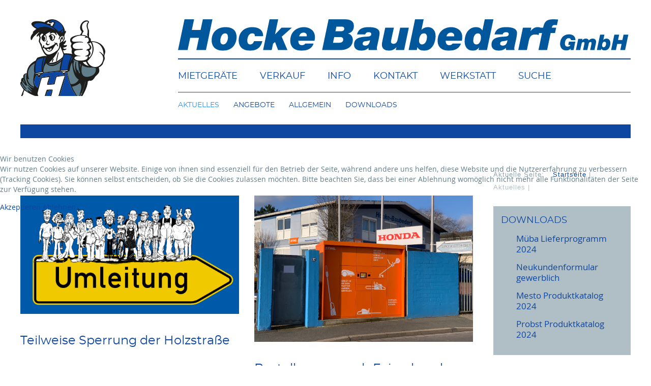

--- FILE ---
content_type: text/html; charset=utf-8
request_url: https://hocke-baubedarf.de/index.php/aktuelles
body_size: 16862
content:

<!DOCTYPE html>
<html xmlns="http://www.w3.org/1999/xhtml" 
   xml:lang="de-de" lang="de-de" >
   

<head>
<script type="text/javascript">  (function(){    function blockCookies(disableCookies, disableLocal, disableSession){    if(disableCookies == 1){    if(!document.__defineGetter__){    Object.defineProperty(document, 'cookie',{    get: function(){ return ''; },    set: function(){ return true;}    });    }else{    var oldSetter = document.__lookupSetter__('cookie');    if(oldSetter) {    Object.defineProperty(document, 'cookie', {    get: function(){ return ''; },    set: function(v){ if(v.match(/reDimCookieHint\=/) || v.match(/6a73a55dac460a1225982cf5d380dc60\=/)) {    oldSetter.call(document, v);    }    return true;    }    });    }    }    var cookies = document.cookie.split(';');    for (var i = 0; i < cookies.length; i++) {    var cookie = cookies[i];    var pos = cookie.indexOf('=');    var name = '';    if(pos > -1){    name = cookie.substr(0, pos);    }else{    name = cookie;    } if(name.match(/reDimCookieHint/)) {    document.cookie = name + '=; expires=Thu, 01 Jan 1970 00:00:00 GMT';    }    }    }    if(disableLocal == 1){    window.localStorage.clear();    window.localStorage.__proto__ = Object.create(window.Storage.prototype);    window.localStorage.__proto__.setItem = function(){ return undefined; };    }    if(disableSession == 1){    window.sessionStorage.clear();    window.sessionStorage.__proto__ = Object.create(window.Storage.prototype);    window.sessionStorage.__proto__.setItem = function(){ return undefined; };    }    }    blockCookies(1,1,1);    }()); </script>


<meta charset="utf-8">
	<meta name="rights" content="Baumaschinen, Baugeräte, Werkzeuge, Elektrowerkzeuge Arbeitskleidung, Schuhe, Gartengeräte, Werkzeuge, Baustelleneinrichtung, Honda, Stihl, Bosch, Mascot, Engel, FHB, Bomag, Gölz, IQ Powertools, Felco, Fiskars">
	<meta name="description" content="Hocke Baubedarf, Wiesbaden. Der Handwerker-Fachmarkt. Verkauf - Vermietung - Service.">
	<meta name="generator" content="Joomla! - Open Source Content Management">
	<title>Aktuelles</title>
	<link href="/index.php/aktuelles?format=feed&amp;type=rss" rel="alternate" type="application/rss+xml" title="Aktuelles">
	<link href="/index.php/aktuelles?format=feed&amp;type=atom" rel="alternate" type="application/atom+xml" title="Aktuelles">
	<link href="/favicon.ico" rel="icon" type="image/vnd.microsoft.icon">
<link href="/media/vendor/joomla-custom-elements/css/joomla-alert.min.css?0.2.0" rel="stylesheet" />
	<link href="/plugins/system/cookiehint/css/redimstyle.css?a2119e50e77a6810390601828a5bc70d" rel="stylesheet" />
	<style>#redim-cookiehint-modal {position: fixed; top: 0; bottom: 0; left: 0; right: 0; z-index: 99998; display: flex; justify-content : center; align-items : center;}</style>
<script src="/media/mod_menu/js/menu-es5.min.js?a2119e50e77a6810390601828a5bc70d" nomodule defer></script>
	<script type="application/json" class="joomla-script-options new">{"joomla.jtext":{"ERROR":"Fehler","MESSAGE":"Nachricht","NOTICE":"Hinweis","WARNING":"Warnung","JCLOSE":"Schlie\u00dfen","JOK":"OK","JOPEN":"\u00d6ffnen"},"system.paths":{"root":"","rootFull":"https:\/\/hocke-baubedarf.de\/","base":"","baseFull":"https:\/\/hocke-baubedarf.de\/"},"csrf.token":"4836c77123eb08fdf5f77522f4a000bd"}</script>
	<script src="/media/system/js/core.min.js?37ffe4186289eba9c5df81bea44080aff77b9684"></script>
	<script src="/media/system/js/messages-es5.min.js?c29829fd2432533d05b15b771f86c6637708bd9d" nomodule defer></script>
	<script src="/media/system/js/messages.min.js?7f7aa28ac8e8d42145850e8b45b3bc82ff9a6411" type="module"></script>
	<script type="application/ld+json">{"@context":"https:\/\/schema.org","@type":"BreadcrumbList","itemListElement":[{"@type":"ListItem","position":1,"item":{"@id":"https:\/\/hocke-baubedarf.de\/index.php","name":"Startseite"}},{"@type":"ListItem","position":2,"item":{"@id":"https:\/\/hocke-baubedarf.de\/index.php\/aktuelles","name":"Aktuelles"}}]}</script>
	<script>(function() {  if (typeof gtag !== 'undefined') {       gtag('consent', 'denied', {         'ad_storage': 'denied',         'ad_user_data': 'denied',         'ad_personalization': 'denied',         'functionality_storage': 'denied',         'personalization_storage': 'denied',         'security_storage': 'denied',         'analytics_storage': 'denied'       });     } })();</script>


<meta name="viewport" content="width=device-width, initial-scale=1.0">
<link rel="stylesheet" href="/templates/hocke2022/css/template.css.php" type="text/css" />
<link rel="shortcut icon" href="/favicon.ico">
<!-- Matomo -->
<script>
  var _paq = window._paq = window._paq || [];
  /* tracker methods like "setCustomDimension" should be called before "trackPageView" */
  _paq.push(['trackPageView']);
  _paq.push(['enableLinkTracking']);
  (function() {
    var u="https://analytics.hocke-baubedarf.de/";
    _paq.push(['setTrackerUrl', u+'matomo.php']);
    _paq.push(['setSiteId', '1']);
    var d=document, g=d.createElement('script'), s=d.getElementsByTagName('script')[0];
    g.async=true; g.src=u+'matomo.js'; s.parentNode.insertBefore(g,s);
  })();
</script>
<!-- End Matomo Code -->
</head>

<body>



<section class="section content container container-center"> 
	<div class=" grid">
		
		<div class="width-1-1 visible@s sticky schatten">
			<div>
				<div class="width-1-1 inschatten"></div>
			</div>
		</div>	
		<div class="width-1-1 visible@s zi4"> 
			<div class="grid">
				<div class="width-1-4 bgwhite zi1"><!-- logogross -->
					<div class="logo">	
						<a href="/"><svg xmlns="http://www.w3.org/2000/svg" id="svg92" overflow="visible" viewBox="-25.376 -19.707 166.7854 151.00487" height="151.00487" width="166.7854">
  <style id="style2">
    .typkontur{fill:#1d1d1b}.typhose{fill:#0d47a1}.typhemd{fill:#607d8b}.typweiss{fill:#fff}
  </style>

  <path class="typkontur" id="path14" d="M37.050385-19.706338c-8.961022-.072-14.917574 5.7506-14.917574 5.7506s-15.7091107-4.3586-22.97693372-.3496C-10.044968-9.2253377 6.2246951-.81473772 6.2246951-.81513772-4.8933572 7.2467623.19977273 6.8137623.19977273 6.8166623-8.0187463 15.231662-4.613559 20.994462-3.9259667 21.256362c.6875923.2619 1.702629-1.3096 3.0451053-4.322C.46161492 13.921962 11.299571 4.8519623 12.052819 5.2450623c.267657.1397-6.6470944 6.6141997-5.2063735 8.7751997 1.0017354 1.4976 4.0658345-2.9384 4.0658345-2.9384-.638949 2.0727 1.114097 3.7502 1.353718 4.8764.239621 1.1262-2.156587 7.0288-1.11831 8.7062 1.038278 1.6773 4.073696 8.6263 4.636806 11.1023.563109 2.476 3.114812 7.5123 5.187653 10.9428 2.072841 3.4305 5.19184 5.4274 5.187887 5.4315v.9185c-2.755641-2.1965-14.431411 1.7758-16.5937506 2.2366-2.4361063.5191-4.8523241 6.2699-4.8523241 6.2699-18.1237303 8.5405-17.4286793 24.9065-17.4286793 24.9065-8.375111.9094-6.867667 7.8011-6.843705 8.519.02396.7179-1.148496.8852-1.148496.8852-1.454619-1.0318-2.679995 1.7948-2.967181 3.0912-.452764 2.037598-.119577 4.402798-.119577 4.402798-1.220389-.5025-1.712917 2.1222-1.55309 4.4386.159828 2.3164 6.469526 10.867 6.469766 10.867.00012 0-2.495063 5.698-4.941012 12.6166H5.1365728c.1176874-.139.2402871-.28.371833-.4257h-.0007189s.1265031.2807.1937563.4306H24.823381c1.369347-4.31 2.850202-9.1689 3.045339-9.4861.350446-.5696 8.105695-2.1032 8.499991-1.6212.241359.2951-1.730957 6.2491-3.178721 11.1073h18.401672c3.393789-10.5119 12.287772-39.581798 11.854451-40.556498-.525849-1.1829-18.226767.9203-18.840197 1.3146-.61343.3943-4.030906 14.020498-4.512784 14.460998-.481877.4406-10.427788 1.3145-10.734503.8764-.306714-.4382 4.556569-14.765598 4.206003-15.247498-.350565-.482-18.182876 1.9277-18.182876 1.9277L8.8317254 114.76496c-13.099358-5.5912-2.9751372-24.341698-2.9751372-24.341698 2.036778 0 3.8578037 1.8212 3.8578037 1.8272-.778768 1.1741.3833941 2.1326.7787681 2.3363.395375.2036 1.82711.1437 2.276399-.03.449289-.1737.928531-.9285 1.048342-1.3479.11981-.4193-.599053-1.0483-.599053-1.0483 1.437726-2.4262 6.829197-5.062 6.829197-5.062-.08986-.2995.509195-.9884.509195-.9884l31.989864-2.8055c1.147784.5751 4.972134 2.8274 4.972134 2.8291 0 0 1.207643.7309.790703 1.0172-.34757.233-.332886.2309-.24243.5272.09046.5991 1.725318 1.9169 2.264465 1.8922.539147-.025 1.959545-1.7186 2.019929-1.9296.06039-.211-.241133-.5727-.301397-1.0853-.06027-.5127 3.625904-2.1187 3.625904-2.1187 4.075172 24.133898 12.67497 38.926298 18.354419 46.861098h12.471522c2.307525-4.127 6.051417-11.1949 8.073167-17.0225 3.05492-8.8057 2.3363-11.681 2.3363-11.681 1.07817.3594 3.05494-1.9767 3.05494-1.9767s.89858 1.4378 4.67261.1798c3.77403-1.257998 7.00867-7.727598 7.00867-7.727598s5.57166-4.6862 7.30891-7.921c1.73725-3.2349-.29953-9.8844-.29953-9.8844-.0599-.659 2.33631-.8387 5.45138-3.8938 3.11507-3.0552 2.45611-3.9538 4.31317-8.1472 1.85707-4.1933 2.63583-5.0919 1.0783-10.4834.008-5.1529 5.09616-7.4293-1.3736-17.73h.004c-8.01712-12.768-24.56115-11.4419-24.56115-11.4419s-.65895-1.318-.59905-3.5345c.0599-2.2165-2.93536-3.6242-3.29479-4.2532-.35943-.629-.38938-10.6930997-.26957-12.6399997.11981-1.947-1.64739-3.02520002-2.3363-8.267-.68892-5.2417003 1.88725-7.8873003 1.88725-7.8873003.41862-.8109 1.71688-2.5758-2.35667-4.1733-4.07356-1.5974-11.581599 2.0766-13.977809 9.7445003-2.396209 7.66779998 2.156373 10.6989 2.479981 12.1406.323608 1.4417-2.955245 6.1505997-2.955245 6.1505997-13.977805 1.4377-19.808857 5.5911-19.728943 10.3037.07991 4.7126 2.75588 4.876 2.695735 6.9087-.06014 2.0327-1.317915 1.9769-1.37782 4.9123-.05991 2.9353 2.995262 5.8707 1.916967 8.0273-1.078294 2.1566.658958 7.9674.658958 7.9674-4.013651-1.917-15.814982-1.6175-15.814982-1.6175l-2.216494-5.9905s2.456115.4193 4.492893-.599c2.036778-1.0184 3.833935-3.7142.419337-2.2764-3.414599 1.4377-4.552798-2.3363-4.552798-2.3363s2.336304-.4793 4.193366-1.0184c2.419692-.7025 3.654219-2.576 3.055167-3.7142-.599052-1.1382-1.317915 0-3.594314.1198-2.276399.1199-2.815546-1.3179-2.815546-1.3179s3.424868-2.9397 3.445955-3.3614c.02109-.4218.674996-2.1089 1.138902-2.4463.463906-.3374.08424-2.1299.08424-2.1299s-.716815-1.0544-2.172033.5033c-2.88887 3.0981-3.289747 1.2654-3.01562.9068 2.361943-3.0367 2.889084-5.3356 2.931377-5.9473.04229-.6116-.25312-.97-.780405-2.9945-.527286-2.0246 1.159642-4.9981997.948655-5.7361997 4.109979-5.2628 1.077125-6.3673 1.077125-6.3673 0 .7519-1.053256 1.4027-1.053256 1.4017 0-.0009-.402174-11.2283-11.228488-18.8970003-5.037505-3.5683-9.731455-4.8184-13.804646-4.8509z" fill="#1d1d1b" stroke-width=".11981047"/>
  <g transform="translate(-28.42194 -19.703338) scale(.11981)" class="typhose" id="g6263">
    <path d="M310.786 660.831s124.922-53.537 88.8.425c-36.122 53.962-24.22 200.977-24.22 200.977l-99.427 14.9c.005-.033-18.239-176.833 34.861-216.302z" class="typhose" id="path22" fill="#0d47a1"/>
    <path d="M308.015 145.358S194.491 96.774 285.71 67.524s250.856 41.1 309.4 104.605l-3.967 5.9C591.099 178.1 463.7 76.4 308 145.358z" class="typhose" id="path24" fill="#0d47a1"/>
    <path d="M564.321 128.998l38.67-85.767s-67.425-11.402-70.895-5.949c-3.47 5.453-9.915 16.855-9.915 16.855l-11.897-4.958 10.12-17.291-18.601-1.227s47.149-31.555 112.59-3.792c65.441 27.763 132.367 87.3 108.6 182.936l-41.147 8.9s26.771-22.309 31.232-36.686c4.461-14.377 4.462-22.31 4.462-22.31s-36.688 43.131-67.424 39.2C650.088 198.9 577.7 132 564.3 128.998z" class="typhose" id="path26" fill="#0d47a1"/>
    <path d="M686.967 832.292S724.3 591.625 752.3 580.959c28-10.666 114 16.7 114 16.667 0-.033-56.001 94.667-65.334 222 0-.026-99.366 19.974-113.966 12.666z" class="typhose" id="path30" fill="#0d47a1"/>
    <path d="M701.19922 879.46094l-267.00195 23.41601s-5 5.75-4.25 8.25c0 0-45 21.99922-57 42.19922 0 0 6 5.2 5 8.75s-5 9.75-8.75 11.25-15.75 2-19 .25-13-9.75-6.5-19.5c0 0-15.25-15.25-32.25-15.25 0 0-84.50218 156.50093 24.79882 203.16793l54.67188-172.70113s148.83767-20.11285 151.76367-16.08985c2.926 4.02301-37.66742 123.60678-35.10742 127.30078 2.56 3.694 85.57466-3.6574 89.59766-7.3144 4.023-3.657 32.54601-117.39069 37.66601-120.68169 5.12-3.291 152.861-20.8437 157.25-10.9707 3.60864 8.11759-70.30191 249.73839-98.76953 337.97849h270.25391c-47.39407-66.3606-118.89792-189.6914-152.82032-390.5781 0 0-30.76862 13.40222-30.26562 17.69922.503 4.297 3.021 7.30055 2.5 9.06055-.521 1.76-12.32938 15.85446-16.85938 16.10546-4.53.251-18.15515-10.76192-18.91015-15.79492-.755-2.517-.87757-2.49836 2.02343-4.44336 3.504-2.348-6.57617-8.49023-6.57617-8.49023s-31.88484-18.77928-41.46484-23.61328zM562.21094 1186.5312c-14.63424-.18-64.51094 10.1391-67.07032 14.2989-1.62119 2.6349-13.8784 42.8316-25.26367 78.6855h69.82617c12.06982-40.4688 28.3891-89.7623 26.38282-92.2148-.41138-.5029-1.7844-.7438-3.875-.7696z" transform="translate(-25.376 -19.707)" id="path32" fill="#0d47a1"/>
    <path d="M384.595 830.871c.416 5.4 8.73-165.475 46.565-204.973 11.226.4 11.6.8 11.6.8s-14.953 40.882-27.44 86.895C400.321 769 387.1 831.3 384.6 830.871z" class="typhose" id="path34" fill="#0d47a1"/>
    <path d="M837.542 722.993s18.472-95.53 40.111-109.252l.528 19.528z" class="typhose" id="path36" fill="#0d47a1"/>
  </g>
  <g transform="translate(-28.42194 -19.703338) scale(.11981)" class="typhemd" id="g6275">
    <path d="M1119.8008 1038.2207c-2.0661.4473-9.211 24.2207-20.3125 71.8809-14.5 62.25-35.834 101-35.834 101 12.334 5.5-26.75 33.0009-23.416 35.3339 11.627 8.138-11.668 24.9161-11.668 24.9161 7 2.5 2.751 4.1669-.666 7.8339-.2445.2624-.4743.5356-.6973.8145h16.1504c36.1729-71.3969 75.7035-221.5196 76.8809-235.6484.3515-4.2188.195-6.2678-.4375-6.1309zm-94.2305 29.8027c-57.13732 49.3456-127.77349 58.1829-127.79491 58.1856 12.72643 38.8959 53.65684 110.3151 83.96094 153.791h35.11137c1.7201-1.8872 3.46-3.3858 3.4726-3.3984.033-.033.034.0009-2.7988-1.3321-2.833-1.333 14.7187-24.4492 14.7187-24.4492-27.093 3.364 8.1963-19.9687 13.3633-29.7187.584-2.25-11.9164 14.2109-17.8164 9.7109-4.155-3.117 10.7832-22.5 10.7832-22.5-4.676-2.088 0-12.9883 0-12.9883 32.2-92.5-13-127.3008-13-127.3008z" transform="translate(-25.376 -19.707)" id="path38" fill="#607d8b"/>
    <path d="M979.632 988.125c7 4.25-30 58.5-76.5 71.75s-55.25.25-58-5-51.25-156.5-49.25-189.75c0 0 35-15.5 36.25-20.25s12-99 44.25-135.25c0-.025.518 225.975 103.218 278.5z" class="typhemd" id="path40" fill="#607d8b"/>
    <path d="M945.132 891.375s-77-112.5-36.75-209c0 0 3.5-9.25-13.5-2.5l.5-16.5s46.8 23.2 78.5 28.2c0 0-1.916 124.7 28.1 181 0 0 1.3 15.333-7.667 15.333s-23.999-64-27.666-64.667c0 0-1.001 19.667-4.334 20.3-3.333.633-36-71-21-141.333-.333-6-8-9.667-10-3S904.965 788.5 945.1 891.375z" class="typhemd" id="path42" fill="#607d8b"/>
    <path d="M696.632 690.125s-33.5 120-22.5 152l-267.5 31.5s9-14-4-14c0 0-.5-87.5 47-137.5 0-.025 77.968 121.975 246.968-32z" class="typhemd" id="path44" fill="#607d8b"/>
    <path d="M476.882 720.875s83.8 68.2 228.25-70.25c0 0 3.2 9.722-22.75 30.8C630.891 723 523.7 783.7 476.9 720.875z" class="typhemd" id="path46" fill="#607d8b"/>
    <path d="M262.773 721.167s-25.92 92.628-6.799 161.037c0 0-36.965 135.118-6.798 201.827l2.549 25.9s-88.379-20.395-110.474-134.693c0 0 33.6 23.4 24.22-3.824-9.38-27.224-56.512-168.714 97.329-250.247z" class="typhemd" id="path48" fill="#607d8b"/>
    <path d="M129.78 898.351s-17.421 49.714-4.249 94.753 27.193 92.6 124.1 133.843c0 0-1.273 2.975-2.974 3-1.701.025-62.46-11.897-91.354-54.387 0 0-27.193-8.923 57.4 81.156 0 0 10.6 19.971-7.648 5.524-18.248-14.447-48.438-43.34-48.438-43.34s-19.121-11.048-3.824 10.197c15.297 21.245 35.691 36.5 35.7 36.542.009.042-.851 9.8 4.7 12.747 5.551 2.947 21.246 19.5 18.7 22.5-2.546 3-16.996-1.7-30.593-13.597-13.597-11.897-48.439-34.417-32.293-6.374l10.623 13.597-7.648.425s-34.887-25.713-64.585-57.786c-31.571-34.096-57.623-75.036-41.64-87.954 0 0 39.1 80.7 74.8 99.001 0 0 9.347-4.674-1.7-14.872-11.047-10.198-59.91-70.108-63.31-96.027-3.4-25.919-.851-27.619 5.523-16.571 6.374 11.048 49.289 65 51 66.709 1.711 1.709 4.674-11.472 21.2 7.223l10.197-.85s-43.764-93.478-46.313-124.07c-2.549-30.592-.851-57.786 6.373-61.61 7.224-3.824 23.279-14.83 26.273-9.779z" class="typhemd" id="path50" fill="#607d8b"/>
    <path d="M78.792 981.206l18.696 59.911-2.975 1.7s-21.67-34.417-21.67-41.215c0-6.798.425-19.502 5.957-20.396z" class="typhemd" id="path52" fill="#607d8b"/>
    <path d="M1038.3 754.958s28.1 20.1 68.7 30.667c55.994 14.5 78-3.333 153.3 17.3 0 0 28.7 118.667-122 141.333-150.7 22.666-107.333-174.658-100-189.3z" class="typhemd" id="path54" fill="#607d8b"/>
    <path d="M1005.633 805.625l-7.333-78 16 12.667c0 .008-9.3 59.308-8.7 65.333z" class="typhemd" id="path56" fill="#607d8b"/>
  </g>
  <path id="path58" class="typweiss" d="M56.461263 83.750862s2.86347 2.0607 3.342712 1.9999c.479242-.061 4.178989-2.5074 4.208822-2.7164.02983-.2089-7.551534.7186-7.549018.7165z" fill="#fff" stroke-width=".11981047"/>
  <path id="path60" class="typweiss" d="M54.013655 82.467462l13.402478-.8956.05967-1.2835-13.581476 1.3133c0-.01.0055.6537.113341.8658z" fill="#fff" stroke-width=".11981047"/>
  <path id="path62" class="typweiss" d="M21.645059 22.413762s4.722929-5.8275-.990354-8.5317l2.475764-2.4377s1.785176 2.2045 1.869043 5.5233c.08387 3.3187-.688311 5.7898-3.352656 5.4461z" fill="#fff" stroke-width=".11981047"/>
  <path id="path64" class="typweiss" d="M26.351813 39.684462c-.24022-.2403 2.18726-1.845 3.825069-.8929 1.637809.9522 2.170966 1.8331 2.935357 1.4138.764391-.4193-.609356-1.8282-.609356-1.8282s2.704122-1.5235 3.961174-.1904c0 0-1.333012 3.7708-3.580297 4.0374-2.247285.2666-4.129867.6615-6.528353-2.5397z" fill="#fff" stroke-width=".11981047"/>
  <g transform="translate(-28.42194 -19.703338) scale(.11981)" class="typlogo" id="g6295">
    <path d="M775.55273 948.85352c-16.55282.1662-121.19234 15.52828-128.36328 16.32421-7.649.849-33.14162 117.69667-35.26562 121.09567-2.124 3.399-109.62388 13.5511-120.67188 8.4981-11.048-5.053 34.4158-123.1758 32.7168-125.3008-1.699-2.125-120.24609 15.29688-120.24609 15.29688h-.0469c-8.026 3.44-67.93911 237.03152-70.91211 251.47852-1.27533 6.1973 4.96487 24.6778 12.4961 43.7539h104.6582c13.34206-41.4912 32.74431-100.8357 34.95898-101.9434 3.399-1.7 82.00674-6.799 93.05274-2.125 7.05066 2.9835-8.68733 61.3274-20.26563 104.0684h118.17383c13.72122-48.5939 45.88588-156.7034 70.77734-236.2168 17.005-54.324 32.58858-93.96595 31.01758-94.75195-.26556-.13281-.97655-.18881-2.08008-.17773z" transform="translate(-25.376 -19.707)" id="path66" fill="#fff"/>
    <path d="M462.69 65.541l20.822 7.932 5.949-5.454L528.627 81.9l-9.915 15.369 28.258 16.856 31.729-59.491s-29.746-6.941-33.216-5.949c-3.47.992-12.89 18.839-12.89 18.839S493.924 58.6 491.9 55.625c-.239-.358 4.882-11.247 3.75-12.203-2.004-1.692-9.558-1.5-15.059 1.203C474.161 47.8 469.4 54.5 462.7 65.541z" class="typweiss" id="path68" fill="#fff"/>
  </g>
  <path id="path70" class="typweiss" d="M4.0625127 87.781662l.1198104-.659s12.3404789-2.9953 14.6168779-2.9354l.179715 1.2581z" fill="#fff" stroke-width=".11981047"/>
  <path id="path72" class="typweiss" d="M8.3756896 89.099562s2.3363044 1.1981 2.9353564 1.1382c.599053-.06 2.935357-2.2165 2.935357-2.2165z" fill="#fff" stroke-width=".11981047"/>
  <path id="path88" class="typweiss" d="M36.994697 10.987262c-.685675-.1524-1.828188 1.6379-1.828188 1.6379 5.332405 1.4856 1.557536 8.6503 1.557536 8.6503 1.371231.1198 2.666143-1.4854 3.504097-2.6282.837955-1.1427.03798-4.1134.03798-4.1134s.228598-.1143.685675-.8761c.457077-.7618-3.271425-2.5219-3.95722-2.6705z" fill="#fff" stroke-width=".11981047"/>
  <g transform="translate(-28.42194 -19.703338) scale(.11981)" class="typhaut" id="g6291">
    <path d="M1043.177 165.442c1.321 6.3 17.4 25.9 17.4 25.879 4.234 8.94-10.472 23.243-17.41 39.5-6.22 14.594-7.999 27.762-7.999 27.762 57.877-6.117 97.9 29.2 97.9 29.174-12.704-25.88-11.764-39.997-11.764-39.997 20.233-76.228-7.529-96.461-9.411-137.399-1.882-40.938 24.469-64.935 24.469-64.935s-4.816-10.055-20.71-9.328C1081.368 37.7 1012.6 73.9 1043.2 165.442z" class="typweiss" id="path76" fill="#fff"/>
    <path d="M1056.382 380.375s-15.5-21-120-11.25-76.986-72.368 41.75-97.75c69-14.75 122.8 10.8 122.8 10.8s-22.434 9.965-19.5 16.5c5.5 12.2 32-2.5 41.5 2.75s22.5 12.2 23.8 40c1.3 27.8-29.25 35.5-28 46s27.668 24.9 57.668-9.083c0 0 42 55.3 30 141.333s-57.334 111.333-57.334 111.333l-2-27.333s28-17.333 28.667-43.333c.667-26-20.667-48-20.667-48s33.334-17.333 33.334-46-36.667-77.334-48.667-58.667 22.533 8 23.3 52c.667 36.667-25.333 10-61.333 51.333l28 2s18.7 26.1 16.7 42c-5.334 42.667-57.333 42.667-58 50.667-.667 8 42 4 42 4s3.333 27.333-16.667 45.333-122 37.333-176 12-23.334-69.333 67.333-62c0 0 10.667-4-1.333-6s-95.334 1.333-94.667-56c.667-57.333 144.667-28 140.667-51.333s-161.217 33.169-166.667-51.333c-2.666-41.333 69.496-62.014 120.667-61.333 28.974.291 50.467 6.191 52.667 1.366z" class="typweiss" id="path78" fill="#fff"/>
    <path d="M1197.634 373.624s188.666-13.333 193.3 214.667c0 0-53.332-66-74.666-50 0 0 108.7 56.7 49.3 170.667-59.4 113.967-200.667 91.333-240.667-23.333.066-.025 166.099-132.025 72.699-312.001z" class="typweiss" id="path80" fill="#fff"/>
    <path d="M1048.967 699.625s32 6.7 52.666-3.333c0 0 21.3 55.3 48.7 69.3-.033.008-78.033-11.292-101.333-65.967z" class="typweiss" id="path82" fill="#fff"/>
    <path d="M117.50781 1184.832c-9.084 20.679-23.499998 60-16.5 62-6.400997 11.8449-11.902834 22.823-16.669919 33.168H285.40234c1.56511-1.889 2.60547-3.168 2.60547-3.168-87-26-170.5-92-170.5-92z" transform="translate(-25.376 -19.707)" id="path84" fill="#fff"/>
    <path d="M730.632 574.625c-3-7.5-41-109.5-54-128-2 37-17 54-31.985 70.3-28.483 54.673-76.635 131.818-147.015 196.238 0 0 102.5 22 220.5-92.5 0-.063 15.468-38.563 12.468-46.038zm-177 128h-10c-6-9.5 13-49.5 15-52.5s2.5-1 10.5-.5-15.5 52.975-15.532 53zm70.5-21.525c-2 3-9.5 9.5-12.5 2.5s29.5-134.5 30.5-137.5 11.5 0 11.5 0c.5 4-27.532 132-29.532 135.025z" class="typweiss" id="path86" fill="#fff"/>
    <path d="M726.565 274.599c-4.132-4.451-19.393-1.907-39.421 12.081s-20.346 58.494-31.79 42.9c-6.313-8.593 13.352-48.64 13.352-48.64-6.789-5.334-36.472-44.126-50.547-60.402-4.381-5.066-7.946-4.451-7.946-4.451 32.427 77.251-9.537 34.652-13.352 21.618-5.451-18.629-50.229-17.167-50.229-17.167-70.575 40.374-26.386-13.988-26.386-13.988-51.818 15.895-85.198 47.368-85.198 47.368s20.346 7.9 20.7 47.368c2.861 56.905-29.089 62.945-40.692 62.9-14.946 0-29.879-17.802-38.145-34.969-8.266-17.167-5.086-38.466-3.814-45.46 1.272-6.994 27.657-33.698 28.294-38.148.637-4.45-11.13-10.173-20.667-11.127-9.537-.954-28.929 25.433-28.611 26.704.318 1.271-2.226 11.444-3.179 13.988-.953 2.544 6.357 8.3 10.5 16.531 4.143 8.231-10.173 47.368-11.763 65.2-1.59 17.832 26.704 52.5 26.7 52.454 4.769 11.8 8.6 54.7 14 55.634 6.042-24.161 10.173-37.513 23.525-38.148 13.352-.635-1.59 20.3 1.9 25.432 3.49 5.132 20.981 17.5 52.8 12.081C518.975 454.2 594 400.8 594 400.807l.317-4.133s-16.53-7.312-12.08-13.669c4.45-6.357 28.294 9.5 28.3 9.537l4.45-.318.636-8.265c.636-8.265 22.254 19.7 22.3 19.71l-8.584 3.5c27.976 38.5 2.2 44.824-.636 28.929-2.836-15.895-15.26-26.068-15.26-26.068-37.194 34.333-49.593 91.238-84.244 111.9-33.649 20.066-63.581 4.133-84.562-20.664-20.981-24.797-40.374-31.79-40.374-31.79s.636 3.814-.318 5.722c-.954 1.908-10.809.318-10.809.3 8.266 25.4 17.2 28.3 20 36.877 2.8 8.577 32.426 74.1 83.3 66.124 50.874-7.976 103.318-44.189 138.288-73.436 34.97-29.247 28.292-104.272 29.882-109.677 1.59-5.405 8.266-6.358 8.266-6.358l1.908-7.948c26.068-3.815 47.05-27.976 58.176-51.5 11.126-23.524-2.259-50.58-6.356-54.981zM471.293 427.827c-13.67-1.908-31.155-20.664-31.473-22.253-.318-1.589 14.941-23.207 16.531-29.883 1.59-6.676-1.59-27.022 6.676-27.022 3.512 0 13.4 6 9.2 14.306-4.2 8.306-13.987 29.565-10.173 33.062 3.814 3.497 10.49 16.5 25.8 11.8 15.31-4.7 21.617-8.902 23.207-5.723 1.59 3.179-26.098 27.586-39.761 25.713zm119.851-127.478s-6.994 52.772-38.148 55c-46.414 1.59-48.957-62.945-48.957-62.945-15.577 2.225-10.809-13.352-10.173-17.803.636-4.451 24.796-27.657 24.796-27.657 47.05-8.583 72.2 21 77.6 35.923 5.4 14.923-5.118 17.433-5.162 17.482zm133.565 15.504s-1.189-.595-1.586 5.9-.595 11.693-.595 11.693l-8.126.198s-7.332-8.72-5.549-11.495c0 0-8.126-4.163-12.486 18.432-4.36 22.595-7.136 32.702-14.469 32.3-7.333-.402-12.485-13.873 2.577-52.323 8.413-21.477 29.927-46.18 38.449-34.684l4.162.595-10.504 13.7c.001.031 4.918 14.531 8.118 15.684z" class="typweiss" id="path90" fill="#fff"/>
  </g>
</svg>



</a>
					</div>	
				</div>
			</div>
		</div>

		<div class="zeile1 width-1-1"> <!-- textlogo -->
			<div class="grid">
				<div class="width-1-4 visible@s"></div>
				<div class="width-3-4@s">
					<div class="grid">
						<div class="logotxt width-1-1">
							<a href="/"><img alt="Hocke Baubedarf GmbH" src="/templates/hocke2022/images/ho_logo_t.svg"></a>
						</div>
					</div>
				</div>
			</div>
		</div>

		<div class="zeile2 width-1-1"> <!-- unertstrich -->
			<div class="grid">
				<div class="width-1-4 visible@s"></div>
				<div class="width-3-4 visible@s">
					<div class="grid">
						<div class="linie2 width-1-1"></div>
					</div>
				</div>
			</div>
		</div>

		<div class="zeile3 width-1-1 sticky bgwhite"> <!-- mainnav -->
			<div class="grid">
				<div class="width-1-4 visible@s">
					<div class="logoklein">	
						<a href="/"><svg xmlns="http://www.w3.org/2000/svg" id="svg92" overflow="visible" viewBox="-25.376 -19.707 166.7854 151.00487" height="151.00487" width="166.7854">
  <style id="style2">
    .typkontur{fill:#1d1d1b}.typhose{fill:#0d47a1}.typhemd{fill:#607d8b}.typweiss{fill:#fff}
  </style>

  <path class="typkontur" id="path14" d="M37.050385-19.706338c-8.961022-.072-14.917574 5.7506-14.917574 5.7506s-15.7091107-4.3586-22.97693372-.3496C-10.044968-9.2253377 6.2246951-.81473772 6.2246951-.81513772-4.8933572 7.2467623.19977273 6.8137623.19977273 6.8166623-8.0187463 15.231662-4.613559 20.994462-3.9259667 21.256362c.6875923.2619 1.702629-1.3096 3.0451053-4.322C.46161492 13.921962 11.299571 4.8519623 12.052819 5.2450623c.267657.1397-6.6470944 6.6141997-5.2063735 8.7751997 1.0017354 1.4976 4.0658345-2.9384 4.0658345-2.9384-.638949 2.0727 1.114097 3.7502 1.353718 4.8764.239621 1.1262-2.156587 7.0288-1.11831 8.7062 1.038278 1.6773 4.073696 8.6263 4.636806 11.1023.563109 2.476 3.114812 7.5123 5.187653 10.9428 2.072841 3.4305 5.19184 5.4274 5.187887 5.4315v.9185c-2.755641-2.1965-14.431411 1.7758-16.5937506 2.2366-2.4361063.5191-4.8523241 6.2699-4.8523241 6.2699-18.1237303 8.5405-17.4286793 24.9065-17.4286793 24.9065-8.375111.9094-6.867667 7.8011-6.843705 8.519.02396.7179-1.148496.8852-1.148496.8852-1.454619-1.0318-2.679995 1.7948-2.967181 3.0912-.452764 2.037598-.119577 4.402798-.119577 4.402798-1.220389-.5025-1.712917 2.1222-1.55309 4.4386.159828 2.3164 6.469526 10.867 6.469766 10.867.00012 0-2.495063 5.698-4.941012 12.6166H5.1365728c.1176874-.139.2402871-.28.371833-.4257h-.0007189s.1265031.2807.1937563.4306H24.823381c1.369347-4.31 2.850202-9.1689 3.045339-9.4861.350446-.5696 8.105695-2.1032 8.499991-1.6212.241359.2951-1.730957 6.2491-3.178721 11.1073h18.401672c3.393789-10.5119 12.287772-39.581798 11.854451-40.556498-.525849-1.1829-18.226767.9203-18.840197 1.3146-.61343.3943-4.030906 14.020498-4.512784 14.460998-.481877.4406-10.427788 1.3145-10.734503.8764-.306714-.4382 4.556569-14.765598 4.206003-15.247498-.350565-.482-18.182876 1.9277-18.182876 1.9277L8.8317254 114.76496c-13.099358-5.5912-2.9751372-24.341698-2.9751372-24.341698 2.036778 0 3.8578037 1.8212 3.8578037 1.8272-.778768 1.1741.3833941 2.1326.7787681 2.3363.395375.2036 1.82711.1437 2.276399-.03.449289-.1737.928531-.9285 1.048342-1.3479.11981-.4193-.599053-1.0483-.599053-1.0483 1.437726-2.4262 6.829197-5.062 6.829197-5.062-.08986-.2995.509195-.9884.509195-.9884l31.989864-2.8055c1.147784.5751 4.972134 2.8274 4.972134 2.8291 0 0 1.207643.7309.790703 1.0172-.34757.233-.332886.2309-.24243.5272.09046.5991 1.725318 1.9169 2.264465 1.8922.539147-.025 1.959545-1.7186 2.019929-1.9296.06039-.211-.241133-.5727-.301397-1.0853-.06027-.5127 3.625904-2.1187 3.625904-2.1187 4.075172 24.133898 12.67497 38.926298 18.354419 46.861098h12.471522c2.307525-4.127 6.051417-11.1949 8.073167-17.0225 3.05492-8.8057 2.3363-11.681 2.3363-11.681 1.07817.3594 3.05494-1.9767 3.05494-1.9767s.89858 1.4378 4.67261.1798c3.77403-1.257998 7.00867-7.727598 7.00867-7.727598s5.57166-4.6862 7.30891-7.921c1.73725-3.2349-.29953-9.8844-.29953-9.8844-.0599-.659 2.33631-.8387 5.45138-3.8938 3.11507-3.0552 2.45611-3.9538 4.31317-8.1472 1.85707-4.1933 2.63583-5.0919 1.0783-10.4834.008-5.1529 5.09616-7.4293-1.3736-17.73h.004c-8.01712-12.768-24.56115-11.4419-24.56115-11.4419s-.65895-1.318-.59905-3.5345c.0599-2.2165-2.93536-3.6242-3.29479-4.2532-.35943-.629-.38938-10.6930997-.26957-12.6399997.11981-1.947-1.64739-3.02520002-2.3363-8.267-.68892-5.2417003 1.88725-7.8873003 1.88725-7.8873003.41862-.8109 1.71688-2.5758-2.35667-4.1733-4.07356-1.5974-11.581599 2.0766-13.977809 9.7445003-2.396209 7.66779998 2.156373 10.6989 2.479981 12.1406.323608 1.4417-2.955245 6.1505997-2.955245 6.1505997-13.977805 1.4377-19.808857 5.5911-19.728943 10.3037.07991 4.7126 2.75588 4.876 2.695735 6.9087-.06014 2.0327-1.317915 1.9769-1.37782 4.9123-.05991 2.9353 2.995262 5.8707 1.916967 8.0273-1.078294 2.1566.658958 7.9674.658958 7.9674-4.013651-1.917-15.814982-1.6175-15.814982-1.6175l-2.216494-5.9905s2.456115.4193 4.492893-.599c2.036778-1.0184 3.833935-3.7142.419337-2.2764-3.414599 1.4377-4.552798-2.3363-4.552798-2.3363s2.336304-.4793 4.193366-1.0184c2.419692-.7025 3.654219-2.576 3.055167-3.7142-.599052-1.1382-1.317915 0-3.594314.1198-2.276399.1199-2.815546-1.3179-2.815546-1.3179s3.424868-2.9397 3.445955-3.3614c.02109-.4218.674996-2.1089 1.138902-2.4463.463906-.3374.08424-2.1299.08424-2.1299s-.716815-1.0544-2.172033.5033c-2.88887 3.0981-3.289747 1.2654-3.01562.9068 2.361943-3.0367 2.889084-5.3356 2.931377-5.9473.04229-.6116-.25312-.97-.780405-2.9945-.527286-2.0246 1.159642-4.9981997.948655-5.7361997 4.109979-5.2628 1.077125-6.3673 1.077125-6.3673 0 .7519-1.053256 1.4027-1.053256 1.4017 0-.0009-.402174-11.2283-11.228488-18.8970003-5.037505-3.5683-9.731455-4.8184-13.804646-4.8509z" fill="#1d1d1b" stroke-width=".11981047"/>
  <g transform="translate(-28.42194 -19.703338) scale(.11981)" class="typhose" id="g6263">
    <path d="M310.786 660.831s124.922-53.537 88.8.425c-36.122 53.962-24.22 200.977-24.22 200.977l-99.427 14.9c.005-.033-18.239-176.833 34.861-216.302z" class="typhose" id="path22" fill="#0d47a1"/>
    <path d="M308.015 145.358S194.491 96.774 285.71 67.524s250.856 41.1 309.4 104.605l-3.967 5.9C591.099 178.1 463.7 76.4 308 145.358z" class="typhose" id="path24" fill="#0d47a1"/>
    <path d="M564.321 128.998l38.67-85.767s-67.425-11.402-70.895-5.949c-3.47 5.453-9.915 16.855-9.915 16.855l-11.897-4.958 10.12-17.291-18.601-1.227s47.149-31.555 112.59-3.792c65.441 27.763 132.367 87.3 108.6 182.936l-41.147 8.9s26.771-22.309 31.232-36.686c4.461-14.377 4.462-22.31 4.462-22.31s-36.688 43.131-67.424 39.2C650.088 198.9 577.7 132 564.3 128.998z" class="typhose" id="path26" fill="#0d47a1"/>
    <path d="M686.967 832.292S724.3 591.625 752.3 580.959c28-10.666 114 16.7 114 16.667 0-.033-56.001 94.667-65.334 222 0-.026-99.366 19.974-113.966 12.666z" class="typhose" id="path30" fill="#0d47a1"/>
    <path d="M701.19922 879.46094l-267.00195 23.41601s-5 5.75-4.25 8.25c0 0-45 21.99922-57 42.19922 0 0 6 5.2 5 8.75s-5 9.75-8.75 11.25-15.75 2-19 .25-13-9.75-6.5-19.5c0 0-15.25-15.25-32.25-15.25 0 0-84.50218 156.50093 24.79882 203.16793l54.67188-172.70113s148.83767-20.11285 151.76367-16.08985c2.926 4.02301-37.66742 123.60678-35.10742 127.30078 2.56 3.694 85.57466-3.6574 89.59766-7.3144 4.023-3.657 32.54601-117.39069 37.66601-120.68169 5.12-3.291 152.861-20.8437 157.25-10.9707 3.60864 8.11759-70.30191 249.73839-98.76953 337.97849h270.25391c-47.39407-66.3606-118.89792-189.6914-152.82032-390.5781 0 0-30.76862 13.40222-30.26562 17.69922.503 4.297 3.021 7.30055 2.5 9.06055-.521 1.76-12.32938 15.85446-16.85938 16.10546-4.53.251-18.15515-10.76192-18.91015-15.79492-.755-2.517-.87757-2.49836 2.02343-4.44336 3.504-2.348-6.57617-8.49023-6.57617-8.49023s-31.88484-18.77928-41.46484-23.61328zM562.21094 1186.5312c-14.63424-.18-64.51094 10.1391-67.07032 14.2989-1.62119 2.6349-13.8784 42.8316-25.26367 78.6855h69.82617c12.06982-40.4688 28.3891-89.7623 26.38282-92.2148-.41138-.5029-1.7844-.7438-3.875-.7696z" transform="translate(-25.376 -19.707)" id="path32" fill="#0d47a1"/>
    <path d="M384.595 830.871c.416 5.4 8.73-165.475 46.565-204.973 11.226.4 11.6.8 11.6.8s-14.953 40.882-27.44 86.895C400.321 769 387.1 831.3 384.6 830.871z" class="typhose" id="path34" fill="#0d47a1"/>
    <path d="M837.542 722.993s18.472-95.53 40.111-109.252l.528 19.528z" class="typhose" id="path36" fill="#0d47a1"/>
  </g>
  <g transform="translate(-28.42194 -19.703338) scale(.11981)" class="typhemd" id="g6275">
    <path d="M1119.8008 1038.2207c-2.0661.4473-9.211 24.2207-20.3125 71.8809-14.5 62.25-35.834 101-35.834 101 12.334 5.5-26.75 33.0009-23.416 35.3339 11.627 8.138-11.668 24.9161-11.668 24.9161 7 2.5 2.751 4.1669-.666 7.8339-.2445.2624-.4743.5356-.6973.8145h16.1504c36.1729-71.3969 75.7035-221.5196 76.8809-235.6484.3515-4.2188.195-6.2678-.4375-6.1309zm-94.2305 29.8027c-57.13732 49.3456-127.77349 58.1829-127.79491 58.1856 12.72643 38.8959 53.65684 110.3151 83.96094 153.791h35.11137c1.7201-1.8872 3.46-3.3858 3.4726-3.3984.033-.033.034.0009-2.7988-1.3321-2.833-1.333 14.7187-24.4492 14.7187-24.4492-27.093 3.364 8.1963-19.9687 13.3633-29.7187.584-2.25-11.9164 14.2109-17.8164 9.7109-4.155-3.117 10.7832-22.5 10.7832-22.5-4.676-2.088 0-12.9883 0-12.9883 32.2-92.5-13-127.3008-13-127.3008z" transform="translate(-25.376 -19.707)" id="path38" fill="#607d8b"/>
    <path d="M979.632 988.125c7 4.25-30 58.5-76.5 71.75s-55.25.25-58-5-51.25-156.5-49.25-189.75c0 0 35-15.5 36.25-20.25s12-99 44.25-135.25c0-.025.518 225.975 103.218 278.5z" class="typhemd" id="path40" fill="#607d8b"/>
    <path d="M945.132 891.375s-77-112.5-36.75-209c0 0 3.5-9.25-13.5-2.5l.5-16.5s46.8 23.2 78.5 28.2c0 0-1.916 124.7 28.1 181 0 0 1.3 15.333-7.667 15.333s-23.999-64-27.666-64.667c0 0-1.001 19.667-4.334 20.3-3.333.633-36-71-21-141.333-.333-6-8-9.667-10-3S904.965 788.5 945.1 891.375z" class="typhemd" id="path42" fill="#607d8b"/>
    <path d="M696.632 690.125s-33.5 120-22.5 152l-267.5 31.5s9-14-4-14c0 0-.5-87.5 47-137.5 0-.025 77.968 121.975 246.968-32z" class="typhemd" id="path44" fill="#607d8b"/>
    <path d="M476.882 720.875s83.8 68.2 228.25-70.25c0 0 3.2 9.722-22.75 30.8C630.891 723 523.7 783.7 476.9 720.875z" class="typhemd" id="path46" fill="#607d8b"/>
    <path d="M262.773 721.167s-25.92 92.628-6.799 161.037c0 0-36.965 135.118-6.798 201.827l2.549 25.9s-88.379-20.395-110.474-134.693c0 0 33.6 23.4 24.22-3.824-9.38-27.224-56.512-168.714 97.329-250.247z" class="typhemd" id="path48" fill="#607d8b"/>
    <path d="M129.78 898.351s-17.421 49.714-4.249 94.753 27.193 92.6 124.1 133.843c0 0-1.273 2.975-2.974 3-1.701.025-62.46-11.897-91.354-54.387 0 0-27.193-8.923 57.4 81.156 0 0 10.6 19.971-7.648 5.524-18.248-14.447-48.438-43.34-48.438-43.34s-19.121-11.048-3.824 10.197c15.297 21.245 35.691 36.5 35.7 36.542.009.042-.851 9.8 4.7 12.747 5.551 2.947 21.246 19.5 18.7 22.5-2.546 3-16.996-1.7-30.593-13.597-13.597-11.897-48.439-34.417-32.293-6.374l10.623 13.597-7.648.425s-34.887-25.713-64.585-57.786c-31.571-34.096-57.623-75.036-41.64-87.954 0 0 39.1 80.7 74.8 99.001 0 0 9.347-4.674-1.7-14.872-11.047-10.198-59.91-70.108-63.31-96.027-3.4-25.919-.851-27.619 5.523-16.571 6.374 11.048 49.289 65 51 66.709 1.711 1.709 4.674-11.472 21.2 7.223l10.197-.85s-43.764-93.478-46.313-124.07c-2.549-30.592-.851-57.786 6.373-61.61 7.224-3.824 23.279-14.83 26.273-9.779z" class="typhemd" id="path50" fill="#607d8b"/>
    <path d="M78.792 981.206l18.696 59.911-2.975 1.7s-21.67-34.417-21.67-41.215c0-6.798.425-19.502 5.957-20.396z" class="typhemd" id="path52" fill="#607d8b"/>
    <path d="M1038.3 754.958s28.1 20.1 68.7 30.667c55.994 14.5 78-3.333 153.3 17.3 0 0 28.7 118.667-122 141.333-150.7 22.666-107.333-174.658-100-189.3z" class="typhemd" id="path54" fill="#607d8b"/>
    <path d="M1005.633 805.625l-7.333-78 16 12.667c0 .008-9.3 59.308-8.7 65.333z" class="typhemd" id="path56" fill="#607d8b"/>
  </g>
  <path id="path58" class="typweiss" d="M56.461263 83.750862s2.86347 2.0607 3.342712 1.9999c.479242-.061 4.178989-2.5074 4.208822-2.7164.02983-.2089-7.551534.7186-7.549018.7165z" fill="#fff" stroke-width=".11981047"/>
  <path id="path60" class="typweiss" d="M54.013655 82.467462l13.402478-.8956.05967-1.2835-13.581476 1.3133c0-.01.0055.6537.113341.8658z" fill="#fff" stroke-width=".11981047"/>
  <path id="path62" class="typweiss" d="M21.645059 22.413762s4.722929-5.8275-.990354-8.5317l2.475764-2.4377s1.785176 2.2045 1.869043 5.5233c.08387 3.3187-.688311 5.7898-3.352656 5.4461z" fill="#fff" stroke-width=".11981047"/>
  <path id="path64" class="typweiss" d="M26.351813 39.684462c-.24022-.2403 2.18726-1.845 3.825069-.8929 1.637809.9522 2.170966 1.8331 2.935357 1.4138.764391-.4193-.609356-1.8282-.609356-1.8282s2.704122-1.5235 3.961174-.1904c0 0-1.333012 3.7708-3.580297 4.0374-2.247285.2666-4.129867.6615-6.528353-2.5397z" fill="#fff" stroke-width=".11981047"/>
  <g transform="translate(-28.42194 -19.703338) scale(.11981)" class="typlogo" id="g6295">
    <path d="M775.55273 948.85352c-16.55282.1662-121.19234 15.52828-128.36328 16.32421-7.649.849-33.14162 117.69667-35.26562 121.09567-2.124 3.399-109.62388 13.5511-120.67188 8.4981-11.048-5.053 34.4158-123.1758 32.7168-125.3008-1.699-2.125-120.24609 15.29688-120.24609 15.29688h-.0469c-8.026 3.44-67.93911 237.03152-70.91211 251.47852-1.27533 6.1973 4.96487 24.6778 12.4961 43.7539h104.6582c13.34206-41.4912 32.74431-100.8357 34.95898-101.9434 3.399-1.7 82.00674-6.799 93.05274-2.125 7.05066 2.9835-8.68733 61.3274-20.26563 104.0684h118.17383c13.72122-48.5939 45.88588-156.7034 70.77734-236.2168 17.005-54.324 32.58858-93.96595 31.01758-94.75195-.26556-.13281-.97655-.18881-2.08008-.17773z" transform="translate(-25.376 -19.707)" id="path66" fill="#fff"/>
    <path d="M462.69 65.541l20.822 7.932 5.949-5.454L528.627 81.9l-9.915 15.369 28.258 16.856 31.729-59.491s-29.746-6.941-33.216-5.949c-3.47.992-12.89 18.839-12.89 18.839S493.924 58.6 491.9 55.625c-.239-.358 4.882-11.247 3.75-12.203-2.004-1.692-9.558-1.5-15.059 1.203C474.161 47.8 469.4 54.5 462.7 65.541z" class="typweiss" id="path68" fill="#fff"/>
  </g>
  <path id="path70" class="typweiss" d="M4.0625127 87.781662l.1198104-.659s12.3404789-2.9953 14.6168779-2.9354l.179715 1.2581z" fill="#fff" stroke-width=".11981047"/>
  <path id="path72" class="typweiss" d="M8.3756896 89.099562s2.3363044 1.1981 2.9353564 1.1382c.599053-.06 2.935357-2.2165 2.935357-2.2165z" fill="#fff" stroke-width=".11981047"/>
  <path id="path88" class="typweiss" d="M36.994697 10.987262c-.685675-.1524-1.828188 1.6379-1.828188 1.6379 5.332405 1.4856 1.557536 8.6503 1.557536 8.6503 1.371231.1198 2.666143-1.4854 3.504097-2.6282.837955-1.1427.03798-4.1134.03798-4.1134s.228598-.1143.685675-.8761c.457077-.7618-3.271425-2.5219-3.95722-2.6705z" fill="#fff" stroke-width=".11981047"/>
  <g transform="translate(-28.42194 -19.703338) scale(.11981)" class="typhaut" id="g6291">
    <path d="M1043.177 165.442c1.321 6.3 17.4 25.9 17.4 25.879 4.234 8.94-10.472 23.243-17.41 39.5-6.22 14.594-7.999 27.762-7.999 27.762 57.877-6.117 97.9 29.2 97.9 29.174-12.704-25.88-11.764-39.997-11.764-39.997 20.233-76.228-7.529-96.461-9.411-137.399-1.882-40.938 24.469-64.935 24.469-64.935s-4.816-10.055-20.71-9.328C1081.368 37.7 1012.6 73.9 1043.2 165.442z" class="typweiss" id="path76" fill="#fff"/>
    <path d="M1056.382 380.375s-15.5-21-120-11.25-76.986-72.368 41.75-97.75c69-14.75 122.8 10.8 122.8 10.8s-22.434 9.965-19.5 16.5c5.5 12.2 32-2.5 41.5 2.75s22.5 12.2 23.8 40c1.3 27.8-29.25 35.5-28 46s27.668 24.9 57.668-9.083c0 0 42 55.3 30 141.333s-57.334 111.333-57.334 111.333l-2-27.333s28-17.333 28.667-43.333c.667-26-20.667-48-20.667-48s33.334-17.333 33.334-46-36.667-77.334-48.667-58.667 22.533 8 23.3 52c.667 36.667-25.333 10-61.333 51.333l28 2s18.7 26.1 16.7 42c-5.334 42.667-57.333 42.667-58 50.667-.667 8 42 4 42 4s3.333 27.333-16.667 45.333-122 37.333-176 12-23.334-69.333 67.333-62c0 0 10.667-4-1.333-6s-95.334 1.333-94.667-56c.667-57.333 144.667-28 140.667-51.333s-161.217 33.169-166.667-51.333c-2.666-41.333 69.496-62.014 120.667-61.333 28.974.291 50.467 6.191 52.667 1.366z" class="typweiss" id="path78" fill="#fff"/>
    <path d="M1197.634 373.624s188.666-13.333 193.3 214.667c0 0-53.332-66-74.666-50 0 0 108.7 56.7 49.3 170.667-59.4 113.967-200.667 91.333-240.667-23.333.066-.025 166.099-132.025 72.699-312.001z" class="typweiss" id="path80" fill="#fff"/>
    <path d="M1048.967 699.625s32 6.7 52.666-3.333c0 0 21.3 55.3 48.7 69.3-.033.008-78.033-11.292-101.333-65.967z" class="typweiss" id="path82" fill="#fff"/>
    <path d="M117.50781 1184.832c-9.084 20.679-23.499998 60-16.5 62-6.400997 11.8449-11.902834 22.823-16.669919 33.168H285.40234c1.56511-1.889 2.60547-3.168 2.60547-3.168-87-26-170.5-92-170.5-92z" transform="translate(-25.376 -19.707)" id="path84" fill="#fff"/>
    <path d="M730.632 574.625c-3-7.5-41-109.5-54-128-2 37-17 54-31.985 70.3-28.483 54.673-76.635 131.818-147.015 196.238 0 0 102.5 22 220.5-92.5 0-.063 15.468-38.563 12.468-46.038zm-177 128h-10c-6-9.5 13-49.5 15-52.5s2.5-1 10.5-.5-15.5 52.975-15.532 53zm70.5-21.525c-2 3-9.5 9.5-12.5 2.5s29.5-134.5 30.5-137.5 11.5 0 11.5 0c.5 4-27.532 132-29.532 135.025z" class="typweiss" id="path86" fill="#fff"/>
    <path d="M726.565 274.599c-4.132-4.451-19.393-1.907-39.421 12.081s-20.346 58.494-31.79 42.9c-6.313-8.593 13.352-48.64 13.352-48.64-6.789-5.334-36.472-44.126-50.547-60.402-4.381-5.066-7.946-4.451-7.946-4.451 32.427 77.251-9.537 34.652-13.352 21.618-5.451-18.629-50.229-17.167-50.229-17.167-70.575 40.374-26.386-13.988-26.386-13.988-51.818 15.895-85.198 47.368-85.198 47.368s20.346 7.9 20.7 47.368c2.861 56.905-29.089 62.945-40.692 62.9-14.946 0-29.879-17.802-38.145-34.969-8.266-17.167-5.086-38.466-3.814-45.46 1.272-6.994 27.657-33.698 28.294-38.148.637-4.45-11.13-10.173-20.667-11.127-9.537-.954-28.929 25.433-28.611 26.704.318 1.271-2.226 11.444-3.179 13.988-.953 2.544 6.357 8.3 10.5 16.531 4.143 8.231-10.173 47.368-11.763 65.2-1.59 17.832 26.704 52.5 26.7 52.454 4.769 11.8 8.6 54.7 14 55.634 6.042-24.161 10.173-37.513 23.525-38.148 13.352-.635-1.59 20.3 1.9 25.432 3.49 5.132 20.981 17.5 52.8 12.081C518.975 454.2 594 400.8 594 400.807l.317-4.133s-16.53-7.312-12.08-13.669c4.45-6.357 28.294 9.5 28.3 9.537l4.45-.318.636-8.265c.636-8.265 22.254 19.7 22.3 19.71l-8.584 3.5c27.976 38.5 2.2 44.824-.636 28.929-2.836-15.895-15.26-26.068-15.26-26.068-37.194 34.333-49.593 91.238-84.244 111.9-33.649 20.066-63.581 4.133-84.562-20.664-20.981-24.797-40.374-31.79-40.374-31.79s.636 3.814-.318 5.722c-.954 1.908-10.809.318-10.809.3 8.266 25.4 17.2 28.3 20 36.877 2.8 8.577 32.426 74.1 83.3 66.124 50.874-7.976 103.318-44.189 138.288-73.436 34.97-29.247 28.292-104.272 29.882-109.677 1.59-5.405 8.266-6.358 8.266-6.358l1.908-7.948c26.068-3.815 47.05-27.976 58.176-51.5 11.126-23.524-2.259-50.58-6.356-54.981zM471.293 427.827c-13.67-1.908-31.155-20.664-31.473-22.253-.318-1.589 14.941-23.207 16.531-29.883 1.59-6.676-1.59-27.022 6.676-27.022 3.512 0 13.4 6 9.2 14.306-4.2 8.306-13.987 29.565-10.173 33.062 3.814 3.497 10.49 16.5 25.8 11.8 15.31-4.7 21.617-8.902 23.207-5.723 1.59 3.179-26.098 27.586-39.761 25.713zm119.851-127.478s-6.994 52.772-38.148 55c-46.414 1.59-48.957-62.945-48.957-62.945-15.577 2.225-10.809-13.352-10.173-17.803.636-4.451 24.796-27.657 24.796-27.657 47.05-8.583 72.2 21 77.6 35.923 5.4 14.923-5.118 17.433-5.162 17.482zm133.565 15.504s-1.189-.595-1.586 5.9-.595 11.693-.595 11.693l-8.126.198s-7.332-8.72-5.549-11.495c0 0-8.126-4.163-12.486 18.432-4.36 22.595-7.136 32.702-14.469 32.3-7.333-.402-12.485-13.873 2.577-52.323 8.413-21.477 29.927-46.18 38.449-34.684l4.162.595-10.504 13.7c.001.031 4.918 14.531 8.118 15.684z" class="typweiss" id="path90" fill="#fff"/>
  </g>
</svg>



</a>
					</div>	
				</div>
				<div class="width-3-4@s">
					<div class="grid">
						<div class="width-1-1">
							<ul id="menu18" class="mod-menu mod-list nav ">
<li class="nav-item item-137"><a href="/index.php/mietgeraete-10" >Mietgeräte</a></li><li class="nav-item item-138"><a href="/index.php/verkauf" >Verkauf</a></li><li class="nav-item item-139 parent"><a href="/index.php/info" >Info</a></li><li class="nav-item item-145"><a href="/index.php/2016-02-12-11-00-06" >Kontakt</a></li><li class="nav-item item-146"><a href="/index.php/werkstatt" >Werkstatt</a></li><li class="nav-item item-147"><a href="/index.php/suche" >Suche</a></li></ul>

						</div>
						
					</div>
				</div>
			</div>
		</div>

							<div class="width-1-1 stack15"> <!-- submenu  -->
					<div class="grid ">
						<div class="width-1-4 visible@s"></div>
						<div class="width-3-4@s submenu">
						<ul class="mod-menu mod-list nav ">
<li class="nav-item item-190 current active"><a href="/index.php/aktuelles" aria-current="page">Aktuelles</a></li><li class="nav-item item-191"><a href="/index.php/angebote" >Angebote</a></li><li class="nav-item item-192"><a href="/index.php/allgemein" >Allgemein</a></li><li class="nav-item item-193"><a href="/index.php/downloads" >Downloads</a></li></ul>

						</div>
					</div>
				</div>
						<div class="width-1-1 visible@s">
				<div>
					<div class="width-1-1 linie1"></div> <!-- bar -->
				</div>
			</div>		
			
				
							<div class="width-1-1 stack30"> <!-- menubar -->
					<div class="grid ">
						
					</div>
				</div>
				
			

			<div class="width-1-1 stack30">
				<div class="grid">
				
						
						
						
											<div class="width-3-4@m">
						
						
						
						
						
							<div class="grid">
								<div class="width-1-1">
									<div id="system-message-container" aria-live="polite"></div>

								</div>
											
								<div class="width-1-1">
									<div class="com-content-category-blog blog" itemscope itemtype="https://schema.org/Blog">
    
        
    
    
    
    
                                                            <div class="com-content-category-blog__items blog-items  masonry-2">
                    <div class="com-content-category-blog__item blog-item"
                itemprop="blogPost" itemscope itemtype="https://schema.org/BlogPosting">
                    
<figure class="left item-image">
            <img src="/images/newsletter/202410_umleitung/umleitung%20titel.jpg" itemprop="thumbnail" width="1200" height="650" loading="lazy">        </figure>

<div class="item-content">
    
        <div class="page-header">
                    <h2 itemprop="name">
                                    <a href="/index.php/aktuelles/teilweise-sperrung-der-holzstrasse" itemprop="url">
                        Teilweise Sperrung der Holzstraße                    </a>
                            </h2>
        
        
        
            </div>

    
        
            <dl class="article-info text-muted">

            <dt class="article-info-term">
                    </dt>

        
        
                    <dd class="category-name">
    <span class="icon-folder-open icon-fw" aria-hidden="true"></span>                        Kategorie: <a href="/index.php/aktuelles" itemprop="genre">Aktuelles</a>    </dd>
        
        
        
    
            
        
            </dl>
        
    
        
    <p>Ab Montag den 28.Oktober wird die Holzstraße teilweise voll gesperrt. Sie erreichen uns dann über die Homburger Straße  &nbsp;<br />&nbsp;<br />Ihr Hocke-Team</p>
<p><img src="/images/newsletter/202410_umleitung/Umleitung.jpg" width="1200" height="960" alt="sperrung01" style="margin: 5px 5px 5px 0px; float: left;" /></p>
    
    
    
        </div>
            </div>
                    <div class="com-content-category-blog__item blog-item"
                itemprop="blogPost" itemscope itemtype="https://schema.org/BlogPosting">
                    
<figure class="left item-image">
            <img src="/images/beitraege/stihl/stihlbox_m.jpg" itemprop="thumbnail" width="1200" height="802" loading="lazy">        </figure>

<div class="item-content">
    
        <div class="page-header">
                    <h2 itemprop="name">
                                    <a href="/index.php/aktuelles/neu-bestellungen-nach-feierabend-abholen" itemprop="url">
                        Bestellungen nach Feierabend abholen                    </a>
                            </h2>
        
        
        
            </div>

    
        
            <dl class="article-info text-muted">

            <dt class="article-info-term">
                    </dt>

        
        
                    <dd class="category-name">
    <span class="icon-folder-open icon-fw" aria-hidden="true"></span>                        Kategorie: <a href="/index.php/aktuelles" itemprop="genre">Aktuelles</a>    </dd>
        
        
        
    
            
        
            </dl>
        
    
        
    <h4>Sie können ihre Bestellungen auch ausserhalb unserer Öffnungszeiten abholen. In unserer Abholbox mit Zugang an der Holzstraße können Sie Waren hinterlegen lassen. Sie bekommen einen persönlichen Einmalcode um Ihre Ware entnehmen zu können.</h4>
<h3>Vorraussetzungen:</h3>
<ul>
<li>eine gültige E-Mailadresse</li>
</ul>
<h3>Anleitung:</h3>
<ol>
<li>Bestellung telefonisch oder per E-Mail</li>
<li>Sobald die Ware abholbereit ist, bekommen Sie&nbsp; eine <span class="fettrot">E-Mail</span> mit einem <span class="fettrot">Abhol-Code</span></li>
<li>Diesen Code geben Sie an der Paketkastenanlage ins Terminal ein</li>
<li>Das Fach öffnet sich – Sie können die Ware entnehmen</li>
</ol>
<p class="button">&nbsp;<a href="/index.php/2016-02-12-11-00-06">Kontakt</a></p>
    
    
    
        </div>
            </div>
                    <div class="com-content-category-blog__item blog-item"
                itemprop="blogPost" itemscope itemtype="https://schema.org/BlogPosting">
                    

<div class="item-content">
    
        <div class="page-header">
                    <h2 itemprop="name">
                                    <a href="/index.php/aktuelles/mascot-workwear" itemprop="url">
                        Mascot Workwear                    </a>
                            </h2>
        
        
        
            </div>

    
        
            <dl class="article-info text-muted">

            <dt class="article-info-term">
                    </dt>

        
        
                    <dd class="category-name">
    <span class="icon-folder-open icon-fw" aria-hidden="true"></span>                        Kategorie: <a href="/index.php/aktuelles" itemprop="genre">Aktuelles</a>    </dd>
        
        
        
    
            
        
            </dl>
        
    
        
    <p><a href="/index.php?view=category&amp;id=51"><img src="/images/Produkte/Bekleidung/mascot/MASCOT_Ultimate_Stretch_Workwear_SOME_1200x1200px_02_High_Res_RGB.jpg" class="width-1-1" loading="lazy" data-path="local-images:/Produkte/Bekleidung/mascot/MASCOT_Ultimate_Stretch_Workwear_SOME_1200x1200px_02_High_Res_RGB.jpg" width="1200" height="1200" /></a>&nbsp;</p>
    
    
    
        </div>
            </div>
                    <div class="com-content-category-blog__item blog-item"
                itemprop="blogPost" itemscope itemtype="https://schema.org/BlogPosting">
                    
<figure class="left item-image">
            <img src="/images/downloads/infos/sensor_022020_web.jpg" alt="Sensor Titel Februar 2020" itemprop="thumbnail">        </figure>

<div class="item-content">
    
        <div class="page-header">
                    <h2 itemprop="name">
                                    <a href="/index.php/aktuelles/geschaeft-des-monats" itemprop="url">
                        Geschäft des Monats                    </a>
                            </h2>
        
        
        
            </div>

    
        
            <dl class="article-info text-muted">

            <dt class="article-info-term">
                    </dt>

        
        
                    <dd class="category-name">
    <span class="icon-folder-open icon-fw" aria-hidden="true"></span>                        Kategorie: <a href="/index.php/aktuelles" itemprop="genre">Aktuelles</a>    </dd>
        
        
        
    
            
        
            </dl>
        
    
        
    <p>Das Sensor Magazin hat uns gewählt. Elektrobagger haben wir zwar nicht, aber es ist ein sehr lesenswerter Artikel über uns.<br /><a href="/images/downloads/infos/sensor_022020_web.pdf">Das PDF können Sie hier runterladen</a>. Der Beitrag ist im PDF auf Seite 18.</p>
<p>Den online-Beitrag finden Sie hier: <a title="externer Link" href="https://sensor-wiesbaden.de/geschaeft-des-monats-hocke-baubedarf-holzstrasse-35-37/" target="_blank" rel="noopener">Sensor-Wiesbaden</a></p>
    
    
    
        </div>
            </div>
                    <div class="com-content-category-blog__item blog-item"
                itemprop="blogPost" itemscope itemtype="https://schema.org/BlogPosting">
                    
<figure class="left item-image">
            <img src="/images/beitraege/wacker/wacker-n_DT12_web.jpg" itemprop="thumbnail">        </figure>

<div class="item-content">
    
        <div class="page-header">
                    <h2 itemprop="name">
                                    <a href="/index.php/aktuelles/dumper-wacker-neuson-dt12" itemprop="url">
                        Dumper Wacker-Neuson DT12                    </a>
                            </h2>
        
        
        
            </div>

    
        
            <dl class="article-info text-muted">

            <dt class="article-info-term">
                    </dt>

        
        
                    <dd class="category-name">
    <span class="icon-folder-open icon-fw" aria-hidden="true"></span>                        Kategorie: <a href="/index.php/aktuelles" itemprop="genre">Aktuelles</a>    </dd>
        
        
        
    
            
        
            </dl>
        
    
        
    <p>Neu im Mietpark</p>
<p>Der Kettendumper DT12 von Wacker Neuson ist der ideale Transporter auf allen Bodenarten wie Kies, Sand, sumpfiges oder bergiges Gelände. Das optimal auf die Maschine zugeschnittene Kühlsystem garantiert den Einsatz auch in Gebieten mit höheren Temperaturen.</p>
<h5>Technische Daten:</h5>

    
    
        
<p class="readmore">
            <a class="btn btn-secondary" href="/index.php/aktuelles/dumper-wacker-neuson-dt12" aria-label="Weiterlesen: Dumper Wacker-Neuson DT12">
            <span class="icon-chevron-right" aria-hidden="true"></span>            Weiterlesen: Dumper Wacker-Neuson DT12        </a>
    </p>

    
    
        </div>
            </div>
                </div>
    
    
            <div class="com-content-category-blog__children cat-children">
                            <h3> Unterkategorien </h3>
                                                                    
 </div>
        </div>

								</div>
							</div>
						</div>
					
				
			


																					<div class="width-1-4@m flex-wrap">
							<nav class="mod-breadcrumbs__wrapper" aria-label="Navigation">
    <ol class="mod-breadcrumbs breadcrumb px-3 py-2">
                    <li class="mod-breadcrumbs__here float-start">
                Aktuelle Seite: &#160;
            </li>
        
        <li class="mod-breadcrumbs__item breadcrumb-item"><a href="/index.php" class="pathway"><span>Startseite</span></a></li><li class="mod-breadcrumbs__item breadcrumb-item active"><span>Aktuelles</span></li>    </ol>
    </nav>
<div class="width-1-1 hell"><div class="panel panel-box"><h3>Downloads</h3><ul class="mod-articlescategory category-module mod-list">
                    <li>
                                    <a href="/index.php/info/angebote/mueba-lieferprogramm-2024" class="mod-articles-category-title ">Müba Lieferprogramm 2024</a>    
    
    
    
    
    
    
    </li>
<li>
                                    <a href="/index.php/info/downloads/formulare/neukundenformular" class="mod-articles-category-title ">Neukundenformular gewerblich</a>    
    
    
    
    
    
    
    </li>
<li>
                                    <a href="/index.php/info/angebote/mesto-produktkatalog-2024" class="mod-articles-category-title ">Mesto Produktkatalog 2024</a>    
    
    
    
    
    
    
    </li>
<li>
                                    <a href="/index.php/info/angebote/probst-produktkatalog-2024" class="mod-articles-category-title ">Probst Produktkatalog 2024</a>    
    
    
    
    
    
    
    </li>
    </ul>
</div></div>
						</div>
									</div>
			</div>

				

	
				
	</div>
</section> 

<footer class="width-1-1 bggrau margin-top30">
	<div class="container container-center">
		<div class="width-1-1">
			<ul class="mod-menu mod-list nav  topnav">
<li class="nav-item item-174"><a href="/index.php/2016-02-12-11-00-06" >Kontakt</a></li><li class="nav-item item-175"><a href="/index.php/impressum" >Impressum</a></li><li class="nav-item item-194"><a href="/index.php/datenschutz" >Datenschutz</a></li><li class="nav-item item-207"><a href="/index.php/nutzungsbedingungen" >Login</a></li></ul>
 
		</div>
		
			<div class="width-1-1 flex spacebetween">
				<div><p style="font-size: 0.8em;">Copyright © 2026 Hocke Baubedarf GmbH | Design/Coding Werbeatelier Bartholomäi</p></div>
				
<div id="mod-custom129" class="mod-custom custom">
    <p style="font-size: 0.8em;">Alle Preise zzgl. Ges.MwSt. Angebote nur solange der Vorrat reicht. Irrtümer vorbehalten. Es gelten die Allgemeinen Geschäftsbe <a href="/index.php/impressum/allgemeine-geschaeftsbedingungen">Allgemeine Geschäftsbedingungen</a> der Hocke Baubedarf GmbH.</p></div>

			</div>
		
		
	</div>
</footer>

<script type="text/javascript">   function cookiehintsubmitnoc(obj) {     if (confirm("Eine Ablehnung wird die Funktionen der Website beeinträchtigen. Möchten Sie wirklich ablehnen?")) {       document.cookie = 'reDimCookieHint=-1; expires=0; path=/';       cookiehintfadeOut(document.getElementById('redim-cookiehint-modal'));       return true;     } else {       return false;     }   } </script> <div id="redim-cookiehint-modal">   <div id="redim-cookiehint">     <div class="cookiehead">       <span class="headline">Wir benutzen Cookies</span>     </div>     <div class="cookiecontent">   <p>Wir nutzen Cookies auf unserer Website. Einige von ihnen sind essenziell für den Betrieb der Seite, während andere uns helfen, diese Website und die Nutzererfahrung zu verbessern (Tracking Cookies). Sie können selbst entscheiden, ob Sie die Cookies zulassen möchten. Bitte beachten Sie, dass bei einer Ablehnung womöglich nicht mehr alle Funktionalitäten der Seite zur Verfügung stehen.</p>    </div>     <div class="cookiebuttons">       <a id="cookiehintsubmit" onclick="return cookiehintsubmit(this);" href="https://hocke-baubedarf.de/index.php/aktuelles?rCH=2"         class="btn">Akzeptieren</a>           <a id="cookiehintsubmitno" onclick="return cookiehintsubmitnoc(this);" href="https://hocke-baubedarf.de/index.php/aktuelles?rCH=-2"           class="btn">Ablehnen</a>          <div class="text-center" id="cookiehintinfo">                     </div>      </div>     <div class="clr"></div>   </div> </div>     <script type="text/javascript">        document.addEventListener("DOMContentLoaded", function(event) {         if (!navigator.cookieEnabled){           document.getElementById('redim-cookiehint-modal').remove();         }       });        function cookiehintfadeOut(el) {         el.style.opacity = 1;         (function fade() {           if ((el.style.opacity -= .1) < 0) {             el.style.display = "none";           } else {             requestAnimationFrame(fade);           }         })();       }         function cookiehintsubmit(obj) {         document.cookie = 'reDimCookieHint=1; expires=Sun, 17 Jan 2027 23:59:59 GMT;57; path=/';         cookiehintfadeOut(document.getElementById('redim-cookiehint-modal'));         return true;       }        function cookiehintsubmitno(obj) {         document.cookie = 'reDimCookieHint=-1; expires=0; path=/';         cookiehintfadeOut(document.getElementById('redim-cookiehint-modal'));         return true;       }     </script>  
</body>
</html>

--- FILE ---
content_type: image/svg+xml
request_url: https://hocke-baubedarf.de/templates/hocke2022/images/ho_logo_t.svg
body_size: 7293
content:
<?xml version="1.0" encoding="utf-8"?>
<!-- Generator: Adobe Illustrator 15.0.0, SVG Export Plug-In . SVG Version: 6.00 Build 0)  -->
<!DOCTYPE svg PUBLIC "-//W3C//DTD SVG 1.1//EN" "http://www.w3.org/Graphics/SVG/1.1/DTD/svg11.dtd">
<svg version="1.1" id="Layer_1" xmlns="http://www.w3.org/2000/svg" xmlns:xlink="http://www.w3.org/1999/xlink" x="0px" y="0px"
	 width="500px" height="35px" viewBox="0 0 500 35" enable-background="new 0 0 500 35" xml:space="preserve">
<g>
	<path fill="#01579B" d="M7.173,0h10.592l-2.504,11.94h9.672L27.438,0h10.591l-7.172,34.374H20.266l2.843-13.628h-9.674
		l-2.843,13.628H0L7.173,0z"/>
	<path fill="#01579B" d="M52.57,8.76c7.316,0,12.129,3.37,12.129,10.928C64.699,26.093,61.137,35,49.628,35
		c-6.876,0-12.468-3.326-12.468-11.698C37.16,15.31,42.366,8.76,52.57,8.76z M50.069,28.068c3.75,0,5.099-5.536,5.099-7.704
		c0-2.987-0.768-4.669-3.324-4.669c-3.799,0-5.148,5.725-5.148,8.331C46.696,26.043,47.371,28.068,50.069,28.068z"/>
	<path fill="#01579B" d="M84.873,18.871c0.045-1.206-0.149-1.975-0.675-2.456c-0.486-0.524-1.293-0.719-2.412-0.719
		c-4.136,0-5.242,5.443-5.242,7.8c0,2.354,0.531,4.572,3.274,4.572c2.594,0,3.65-2.267,4.181-3.656h9.153
		C91.511,31.531,86.943,35,79.72,35c-10.593,0-12.706-6.744-12.706-11.411c0-8.519,5.537-14.83,15.066-14.83
		c6.931,0,12.08,3.13,11.94,10.111L84.873,18.871L84.873,18.871z"/>
	<path fill="#01579B" d="M101.095,0h9.536l-3.424,16.708h0.101l7.023-7.317h11.41L114.53,19.452l6.355,14.921h-10.353l-3.369-9.049
		l-2.167,1.918l-1.495,7.131h-9.528L101.095,0z"/>
	<path fill="#01579B" d="M149.721,27.102c-0.629,1.681-2.505,7.898-13.29,7.898c-8.854,0-12.421-4.956-12.421-11.023
		c0-11.457,8.759-15.217,14.971-15.217c5.536,0,12.229,3.082,12.229,10.928c0,1.348-0.044,2.795-0.487,4.338h-17.809
		c0,2.646,0.917,4.861,3.904,4.861c2.068,0,3.273-0.924,3.75-1.785H149.721z M142.206,19.059c0.049-0.242,0.099-0.576,0.099-0.816
		c0-1.871-1.206-3.369-3.606-3.369c-2.554,0-4.242,1.542-4.965,4.186H142.206z"/>
	<path fill="#01579B" d="M166.33,0h17.664c7.461,0,10.254,2.604,10.254,7.56c0,4.33-2.168,7.167-6.306,8.281h-0.056v0.1
		c3.181,0.668,5.201,3.698,5.201,6.877c0,8.279-6.642,11.556-14.153,11.556h-19.728L166.33,0z M171.23,26.188h6.797
		c1.875,0,4.468-0.674,4.468-3.469c0-2.548-1.875-2.931-4.088-2.931h-5.822L171.23,26.188z M173.885,13.385h5.961
		c1.693,0,3.811-0.63,3.811-2.744c0-2.074-1.394-2.457-3.279-2.457h-5.438L173.885,13.385z"/>
	<path fill="#01579B" d="M197.761,16.946c1.499-6.643,6.648-8.187,12.765-8.187c4.518,0,12.124,0.575,12.124,6.648
		c0,3.895-3.036,15.108-3.036,16.747c0,0.918,0.149,1.637,0.388,2.219h-9.338c-0.238-0.773-0.381-1.592-0.336-2.412h-0.095
		c-1.686,2.025-4.91,3.039-7.697,3.039c-4.292,0-8.091-1.882-8.091-6.645c0-6.594,4.91-8.379,12.084-8.904
		c2.693-0.194,6.978,0.186,6.978-2.895c0-1.73-1.54-2.167-2.979-2.167c-1.93,0-3.275,0.68-3.805,2.556L197.761,16.946
		L197.761,16.946z M207.009,29.361c3.222,0,4.523-2.355,5.098-6.06c-1.543,0.767-3.318,0.968-5.05,1.109
		c-1.592,0.138-3.086,0.963-3.086,2.789C203.971,28.932,205.465,29.361,207.009,29.361z"/>
	<path fill="#01579B" d="M249.76,34.374h-9.243l0.764-3.174h-0.093c-2.074,2.448-4.811,3.801-8.037,3.801
		c-4.336,0-7.946-1.882-7.946-6.646c0-2.168,0.812-5.193,3.705-18.964h9.529l-2.787,13.041c-0.289,1.305-0.382,2.021-0.382,2.743
		c0,1.396,1.344,2.214,2.738,2.214c4.285,0,4.479-4.67,5.248-7.843l2.161-10.155h9.536L249.76,34.374z"/>
	<path fill="#01579B" d="M261.839,0h9.534l-2.462,11.841h0.1c1.595-2.019,4.28-3.082,6.925-3.082c3.377,0,8.578,1.837,8.578,10.058
		c0,4.436-2.019,16.184-12.516,16.184c-2.887,0-6.071-0.582-7.417-3.855h-0.095l-0.723,3.229h-9.045L261.839,0z M266.264,24.213
		c0,1.932,1.111,3.855,3.23,3.855c3.854,0,5.49-4.623,5.49-8.28c0-2.505-1.16-4.187-3.562-4.093
		C267.525,15.695,266.264,20.895,266.264,24.213z"/>
	<path fill="#01579B" d="M312.484,27.102C311.857,28.782,309.979,35,299.199,35c-8.86,0-12.424-4.956-12.424-11.023
		c0-11.457,8.768-15.217,14.979-15.217c5.53,0,12.225,3.082,12.225,10.928c0,1.348-0.045,2.795-0.481,4.338h-17.813
		c0,2.646,0.924,4.861,3.903,4.861c2.069,0,3.269-0.924,3.754-1.785H312.484z M304.979,19.059c0.045-0.242,0.095-0.576,0.095-0.816
		c0-1.871-1.207-3.369-3.612-3.369c-2.549,0-4.23,1.542-4.961,4.186H304.979z"/>
	<path fill="#01579B" d="M332.509,31.531h-0.098c-1.634,2.361-3.751,3.47-6.638,3.47c-8.037,0-9.146-7.125-9.146-10.155
		c0-9.486,4.957-16.085,12.42-16.085c2.892,0,5.584,0.87,7.216,3.706L338.871,0h9.529l-7.125,34.374h-9.334L332.509,31.531z
		 M334.633,20.312c0-2.787-0.968-4.618-3.422-4.618c-3.801,0-5.05,4.669-5.05,8.282c0,2.26,1.012,4.092,3.506,4.092
		C333.376,28.068,334.633,23.302,334.633,20.312z"/>
	<path fill="#01579B" d="M349.605,16.946c1.494-6.643,6.645-8.187,12.754-8.187c4.524,0,12.134,0.575,12.134,6.648
		c0,3.895-3.03,15.108-3.03,16.747c0,0.918,0.137,1.637,0.38,2.219h-9.338c-0.239-0.773-0.383-1.592-0.333-2.412h-0.1
		c-1.694,2.025-4.911,3.039-7.705,3.039c-4.287,0-8.086-1.882-8.086-6.645c0-6.594,4.91-8.379,12.085-8.904
		c2.688-0.194,6.979,0.186,6.979-2.895c0-1.73-1.545-2.167-2.986-2.167c-1.932,0-3.274,0.68-3.799,2.556L349.605,16.946
		L349.605,16.946z M358.846,29.361c3.227,0,4.524-2.355,5.105-6.06c-1.543,0.767-3.33,0.968-5.055,1.109
		c-1.592,0.138-3.082,0.963-3.082,2.789C355.816,28.932,357.305,29.361,358.846,29.361z"/>
	<path fill="#01579B" d="M380.994,9.391h9.246l-0.818,3.894h0.094c1.682-2.644,4.812-4.525,7.262-4.525c1.6,0,2.505,0.1,3.379,0.389
		l-1.779,8.421c-1.162-0.436-2.456-0.624-3.662-0.624c-4.043,0-6.068,1.738-7.174,6.98l-2.168,10.447h-9.529L380.994,9.391z"/>
	<path fill="#01579B" d="M402.124,15.265h-3.948l1.305-5.874h3.852C404.818,2.023,407.417,0,414.878,0
		c1.688,0,3.323,0.143,5.004,0.242l-1.343,6.306c-0.619-0.093-1.448-0.143-2.555-0.143c-1.877,0-2.639,0.719-3.131,2.986h4.867
		l-1.252,5.874h-4.814l-3.945,19.108h-9.534L402.124,15.265z"/>
	<path fill="#01579B" d="M433.737,32.709l-0.043-0.05c-1.106,1.498-2.82,2.116-4.646,2.116c-6.017,0-6.987-5.104-6.987-7.243
		c0-5.394,3.089-10.759,9.828-10.759c3.856,0,7.075,1.946,7.13,6.422h-5.009c-0.15-1.588-1.084-2.137-2.436-2.137
		c-2.913,0-4.209,3.1-4.209,6.063c0,2.022,0.862,3.374,3.011,3.374c1.413,0,2.62-0.51,3.151-1.903h-2.412l0.772-3.682h7.026
		l-1.97,9.462h-3.349L433.737,32.709z"/>
	<path fill="#01579B" d="M442.111,21.874h4.623l-0.331,1.636h0.044c0.969-1.178,2.334-1.951,3.928-1.951
		c1.631,0,3.062,0.53,3.374,2.068c1.032-1.295,2.432-2.068,4.086-2.068c2.435,0,3.998,1.135,3.998,3.711
		c0,0.576-0.187,1.422-0.281,1.974l-1.521,7.131h-4.768l1.275-5.978c0.052-0.239,0.289-1.467,0.289-1.826
		c0-0.797-0.454-1.2-1.229-1.2c-0.937,0-1.614,0.53-1.804,1.444l-1.644,7.56h-4.762l1.438-6.697
		c0.077-0.311,0.192-0.817,0.192-1.157c0-0.795-0.432-1.148-1.203-1.148c-1.173,0-1.777,0.77-1.998,1.854l-1.542,7.15h-4.77
		L442.111,21.874z"/>
	<path fill="#01579B" d="M466.254,17.172h4.771l-1.229,5.932h0.044c0.803-1.015,2.151-1.545,3.477-1.545
		c1.68,0,4.279,0.918,4.279,5.032c0,2.22-1.012,8.091-6.262,8.091c-1.444,0-3.031-0.287-3.705-1.925h-0.044l-0.364,1.616h-4.526
		L466.254,17.172z M468.475,29.292c0,0.961,0.549,1.919,1.617,1.919c1.918,0,2.747-2.307,2.747-4.138
		c0-1.25-0.586-2.097-1.785-2.046C469.107,25.027,468.475,27.633,468.475,29.292z"/>
	<path fill="#01579B" d="M481.998,17.172h5.3l-1.25,5.98h4.846l1.249-5.98h5.294l-3.578,17.201h-5.304l1.419-6.818h-4.839
		l-1.422,6.818h-5.298L481.998,17.172z"/>
</g>
</svg>
